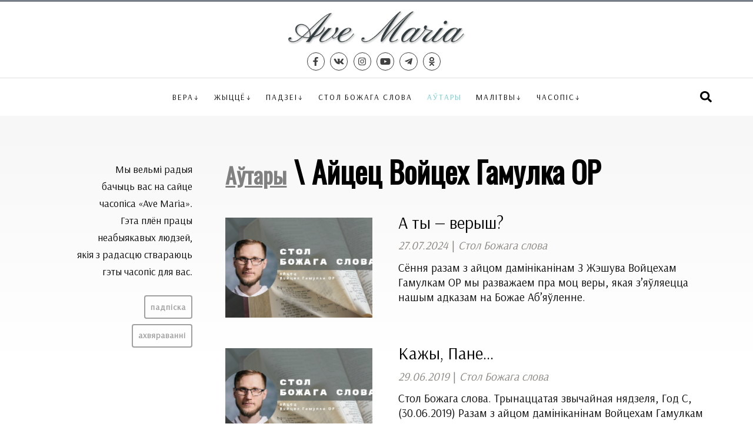

--- FILE ---
content_type: text/html; charset=utf-8
request_url: https://ave-maria.by/authors/%D0%90%D0%B9%D1%86%D0%B5%D1%86+%D0%92%D0%BE%D0%B9%D1%86%D0%B5%D1%85+%D0%93%D0%B0%D0%BC%D1%83%D0%BB%D0%BA%D0%B0+OP
body_size: 5859
content:
<!DOCTYPE html>
<html xmlns="http://www.w3.org/1999/xhtml" xml:lang="be-by" lang="be-by" >
<head>
	<meta http-equiv="content-type" content="text/html; charset=utf-8" />
	<meta name="viewport" content="width=device-width, initial-scale=1.0, maximum-scale=3.0, user-scalable=yes" />
	<meta name="HandheldFriendly" content="true" />
	<meta name="MobileOptimized" content="width" />
	<meta name="apple-mobile-web-app-capable" content="YES" />

	<link rel="apple-touch-icon" sizes="57x57" href="/templates/ave/img/icons/icon57.png" />
	<link rel="apple-touch-icon" sizes="60x60" href="/templates/ave/img/icons/icon60.png" />
	<link rel="apple-touch-icon" sizes="72x72" href="/templates/ave/img/icons/icon72.png" />
	<link rel="apple-touch-icon" sizes="76x76" href="/templates/ave/img/icons/icon76.png" />
	<link rel="apple-touch-icon" sizes="114x114" href="/templates/ave/img/icons/icon114.png" />
	<link rel="apple-touch-icon" sizes="120x120" href="/templates/ave/img/icons/icon120.png" />
	<link rel="apple-touch-icon" sizes="144x144" href="/templates/ave/img/icons/icon144.png" />
	<link rel="apple-touch-icon" sizes="152x152" href="/templates/ave/img/icons/icon152.png" />
	<link rel="icon" type="image/png" sizes="32x32" href="/templates/ave/img/icons/icon32.png" />
	<link rel="icon" type="image/png" sizes="96x96" href="/templates/ave/img/icons/icon96.png" />
	<link rel="icon" type="image/png" sizes="128x128" href="/templates/ave/img/icons/icon128.png" />
	<link rel="icon" type="image/png" sizes="196x196" href="/templates/ave/img/icons/icon196.png" />


<!-- Global site tag (gtag.js) - Google Analytics -->
<script async src="https://www.googletagmanager.com/gtag/js?id=G-483HKQFGDW"></script>
<script>
  window.dataLayer = window.dataLayer || [];
  function gtag(){dataLayer.push(arguments);}
  gtag('js', new Date());

  gtag('config', 'G-483HKQFGDW');
</script>
	
	<base href="https://ave-maria.by/authors/%D0%90%D0%B9%D1%86%D0%B5%D1%86+%D0%92%D0%BE%D0%B9%D1%86%D0%B5%D1%85+%D0%93%D0%B0%D0%BC%D1%83%D0%BB%D0%BA%D0%B0+OP" />
	<meta http-equiv="content-type" content="text/html; charset=utf-8" />
	<meta name="description" content="Часопіс „Ave Maria“ Мінска-Магілёўскай архідыяцэзіі Рыма-каталіцкага Касцёла ў Беларусі. Матэрыялы, прысвечаныя жыццю Каталіцкага Касцёла ў Беларусі, навіны з усіх дыяцэзій і замежжа, артыкулы пра галоўныя каталіцкія святы, разважанні пра пытанні веры, інтэрв’ю са святарамі, аповеды пра цікавых людзей і шмат іншых матэрыялаў." />
	<meta name="generator" content="jo-ho-ho" />
	<title>Аўтары - Айцец Войцех Гамулка OP - Часопіс «Ave Maria»</title>
	<link href="/templates/ave/favicon.ico" rel="shortcut icon" type="image/vnd.microsoft.icon" />
	<link href="/templates/system/css/system.css" rel="stylesheet" type="text/css" />
	<link href="/templates/ave/css/main.css?9540ee5b693b57b324d304a6abc71ade" rel="stylesheet" type="text/css" />
	<link href="/templates/ave/css/menu.css" rel="stylesheet" type="text/css" />
	<link href="/templates/ave/css/sp.css?9540ee5b693b57b324d304a6abc71ade" rel="stylesheet" type="text/css" />
	<link href="https://fonts.googleapis.com/css?family=Arsenal|Roboto+Condensed|Oswald" rel="stylesheet" type="text/css" />
	<link href="/media/jui/css/chosen.css?9540ee5b693b57b324d304a6abc71ade" rel="stylesheet" type="text/css" />
	<link href="/media/com_finder/css/finder.css?9540ee5b693b57b324d304a6abc71ade" rel="stylesheet" type="text/css" />
	<script src="/media/jui/js/jquery.min.js?9540ee5b693b57b324d304a6abc71ade" type="text/javascript"></script>
	<script src="/media/jui/js/jquery-noconflict.js?9540ee5b693b57b324d304a6abc71ade" type="text/javascript"></script>
	<script src="/media/jui/js/jquery-migrate.min.js?9540ee5b693b57b324d304a6abc71ade" type="text/javascript"></script>
	<script src="/media/jui/js/bootstrap.min.js?9540ee5b693b57b324d304a6abc71ade" type="text/javascript"></script>
	<script src="/templates/ave/js/nav.js" type="text/javascript"></script>
	<script src="https://use.fontawesome.com/releases/v5.0.8/js/all.js" type="text/javascript"></script>
	<script src="/media/jui/js/chosen.jquery.min.js?9540ee5b693b57b324d304a6abc71ade" type="text/javascript"></script>
	<script src="/media/jui/js/jquery.autocomplete.min.js?9540ee5b693b57b324d304a6abc71ade" type="text/javascript"></script>
	<script type="text/javascript">
jQuery(function($){ initTooltips(); $("body").on("subform-row-add", initTooltips); function initTooltips (event, container) { container = container || document;$(container).find(".hasTooltip").tooltip({"html": true,"container": "body"});} });
	jQuery(function ($) {
		initChosen();
		$("body").on("subform-row-add", initChosen);

		function initChosen(event, container)
		{
			container = container || document;
			$(container).find(".advancedSelect").chosen({"disable_search_threshold":10,"search_contains":true,"allow_single_deselect":true,"placeholder_text_multiple":"Type or select some options","placeholder_text_single":"\u0410\u0431\u044f\u0440\u044b\u0446\u0435 \u043e\u043f\u0446\u044b\u044e","no_results_text":"\u041d\u044f\u043c\u0430 \u0432\u044b\u043d\u0456\u043a\u0430\u045e"});
		}
	});
	
jQuery(document).ready(function() {
	var value, searchword = jQuery('#mod-finder-searchword106');

		// Get the current value.
		value = searchword.val();

		// If the current value equals the default value, clear it.
		searchword.on('focus', function ()
		{
			var el = jQuery(this);

			if (el.val() === 'Тэкст для пошука...')
			{
				el.val('');
			}
		});

		// If the current value is empty, set the previous value.
		searchword.on('blur', function ()
		{
			var el = jQuery(this);

			if (!el.val())
			{
				el.val(value);
			}
		});

		jQuery('#mod-finder-searchform106').on('submit', function (e)
		{
			e.stopPropagation();
			var advanced = jQuery('#mod-finder-advanced106');

			// Disable select boxes with no value selected.
			if (advanced.length)
			{
				advanced.find('select').each(function (index, el)
				{
					var el = jQuery(el);

					if (!el.val())
					{
						el.attr('disabled', 'disabled');
					}
				});
			}
		});
	var suggest = jQuery('#mod-finder-searchword106').autocomplete({
		serviceUrl: '/component/finder/?task=suggestions.suggest&amp;format=json&amp;tmpl=component',
		paramName: 'q',
		minChars: 1,
		maxHeight: 400,
		width: 300,
		zIndex: 9999,
		deferRequestBy: 500
	});});
	</script>

</head>

<body class="sp">



<div id="mynavwraper"></div>

<div id="mysearchwraper"></div>
<div id="search_header"><div class="wrapout">
	
<div class="finder">
	<form id="mod-finder-searchform106" action="/search" method="get" class="form-search" role="search">
		<label for="mod-finder-searchword106" class="element-invisible finder">Шукаць</label><input type="text" name="q" id="mod-finder-searchword106" class="search-query input-medium" size="100" value="" placeholder="Тэкст для пошука..."/>
							</form>
</div>

	<a id="searchCloseBtn" class="soc_icon" href="#"><i class="fas fa-times"></i></a>
</div></div>

<div id="topline1"></div>

<div class="wrapout">
	<div id="header">
		<div id="hdr_social">
		</div>
		<div id="hdr_logo"><a href="/"><img src="/templates/ave/img/logo.png"></a></div>
		<div id="hdr_search">
			<a id="menubar" class="soc_icon" href="#" title="Меню"><i class="fas fa-bars"></i></a>
			<a id="searchbar" class="soc_icon" href="#" title="Пошук"><i class="fas fa-search"></i></a>
		</div>
	</div>

	<div id="hdr_social2">
		<a class="soc_icon" target="_blank" title="Facebook" href="https://www.facebook.com/avemariaby/"><i class="fab fa-facebook-f"></i></a><a class="soc_icon" target="_blank" title="VK" href="https://vk.com/avemariaby"><i class="fab fa-vk"></i></a><a class="soc_icon" target="_blank" title="Instagram" href="https://www.instagram.com/avemariaby/"><i class="fab fa-instagram"></i></a><a class="soc_icon" target="_blank" title="Youtube" href="https://www.youtube.com/channel/UCdSabM0d1lXnQFilqWPN61A"><i class="fab fa-youtube"></i></a><a class="soc_icon" target="_blank" title="Telegram" href="https://t.me/avemariaby"><i class="fab fa-telegram-plane"></i></a><a class="soc_icon" target="_blank" title="OK" href="https://ok.ru/avemariaby"><i class="fab fa-odnoklassniki"></i></a>	</div>
</div>

<div id="topline2"></div>

<div class="wrapout">
	<div id="top_menu">
	
	<div id="navigation" class="navbar navbar-inverse">
		<div id="nav_header">
			<div id="nav_social">&nbsp;</div>
			<div id="nav_logo"><a href="/"><img src="/templates/ave/img/logo.png"></a></div>
			<div id="nav_search"><a id="menuCloseBtn" class="soc_icon" href="#"><i class="fas fa-times"></i></a></div>
		</div>
		<div id="nav_social2">
			<a class="soc_icon" target="_blank" title="Facebook" href="https://www.facebook.com/avemariaby/"><i class="fab fa-facebook-f"></i></a><a class="soc_icon" target="_blank" title="VK" href="https://vk.com/avemariaby"><i class="fab fa-vk"></i></a><a class="soc_icon" target="_blank" title="Instagram" href="https://www.instagram.com/avemariaby/"><i class="fab fa-instagram"></i></a><a class="soc_icon" target="_blank" title="Youtube" href="https://www.youtube.com/channel/UCdSabM0d1lXnQFilqWPN61A"><i class="fab fa-youtube"></i></a><a class="soc_icon" target="_blank" title="Telegram" href="https://t.me/avemariaby"><i class="fab fa-telegram-plane"></i></a><a class="soc_icon" target="_blank" title="OK" href="https://ok.ru/avemariaby"><i class="fab fa-odnoklassniki"></i></a>		 </div>

		<div id="toolbar" xclass="navbar-collapse collapse">
		
			<a id="searchbar2" class="soc_icon" style="float: right;" href="#" title="Пошук"><i class="fas fa-search"></i></a>
			<ul class="nav menu mod-list">
<li class="item-103 deeper parent"><a href="/faith" >Вера</a><ul class="nav-child unstyled small"><li class="item-104"><a href="/faith/answers" >Святар адказвае на пытанне</a></li><li class="item-105"><a href="/faith/school" >Школа малітвы</a></li><li class="item-106"><a href="/faith/saints" >Святыя і благаслаўлёныя</a></li><li class="item-107"><a href="/faith/sacraments" >Сакрамэнты</a></li><li class="item-108"><a href="/faith/catechism" >Катэхізіс Каталіцкага Касцёла</a></li><li class="item-109"><a href="/faith/lityear" >Літургічны год</a></li><li class="item-110"><a href="/faith/community" >Рухі і супольнасці</a></li><li class="item-111"><a href="/faith/bible" >Біблія</a></li><li class="item-112"><a href="/faith/interview" >Інтэрв’ю</a></li><li class="item-113"><a href="/faith/reflections" >Разважанні</a></li><li class="item-160"><a href="/tags/apostalstva-svetskikh" >Апостальства свецкіх</a></li></ul></li><li class="item-114 deeper parent"><a href="/life" >Жыццё</a><ul class="nav-child unstyled small"><li class="item-115"><a href="/life/witness" >Сведчанні</a></li><li class="item-116"><a href="/life/psycho" >Псіхалогія</a></li><li class="item-117"><a href="/life/persons" >Асобы</a></li><li class="item-118"><a href="/life/family" >Сям’я</a></li><li class="item-119"><a href="/life/parishe" >Парафіяльнае жыццё</a></li><li class="item-155"><a href="/life/interview" >Інтэрв’ю</a></li><li class="item-156"><a href="/life/reflections" >Разважанні</a></li></ul></li><li class="item-120 deeper parent"><a href="/events" >Падзеі</a><ul class="nav-child unstyled small"><li class="item-161"><a href="/tags/fota" >Фотарэпартаж</a></li></ul></li><li class="item-121"><a href="/godsword" >Стол Божага слова</a></li><li class="item-122 current active"><a href="/authors" >Аўтары</a></li><li class="item-123 deeper parent"><a href="/prayers" >Малітвы</a><ul class="nav-child unstyled small"><li class="item-124"><a href="/prayers/asnounyya-malitvy" >Асноўныя малітвы</a></li><li class="item-125"><a href="/prayers/litany" >Літаніі</a></li><li class="item-159"><a href="/prayers/novena" >Навэнны</a></li><li class="item-126"><a href="/prayers/crown" >Вяночкі</a></li><li class="item-127"><a href="/prayers/dead" >Малітвы за памерлых</a></li><li class="item-128"><a href="/prayers/crossway" >Разважанні Крыжовага шляху</a></li><li class="item-129"><a href="/prayers/rosary" >Ружанцовыя разважанні</a></li><li class="item-130"><a href="/prayers/need" >Малітвы ў розных патрэбах</a></li></ul></li><li class="item-131 divider deeper parent"><span class="separator ">Часопіс</span>
<ul class="nav-child unstyled small"><li class="item-154"><a href="/magazine/issues" >Архіў нумароў</a></li><li class="item-157"><a href="/magazine/subscribe" >Падпіска</a></li><li class="item-158"><a href="/magazine/donate" >Ахвяраванне</a></li><li class="item-135"><a href="/magazine/contact" >Кантакты</a></li></ul></li></ul>

	
		</div>
	
	</div>
	
	</div>

</div>



<div id="wrapin"><div class="wrapout">



<div class="contentcontainer">
	
	<div class="content">

		<div id="system-message-container">
	</div>

		
		<div class="blog" itemscope itemtype="https://schema.org/Blog">

	<div class="page-header">
		<h1><span class="subtitle"><a href="/authors">Аўтары</a></span> \ Айцец Войцех Гамулка OP</h1>
	</div>

	<div class="category-desc clearfix"></div>


<div class="blog_item_outer"><div class="blog_item_inner">
	<div class="blog_item_image"><a href="/godsword/3352-a-ty-verysh-2"><img class="imgintro" src="/images/previews/news/2024/07/p-SBS-gomulka.jpg" /></a></div>
	<div class="blog_item_text">
		<div class="blog_item_title"><a href="/godsword/3352-a-ty-verysh-2">А ты — верыш?</a></div><div class="blog_item_date2">27.07.2024 <span class="infoDivider">|</span> <a href="/godsword">Стол Божага слова</a></div>		
		<div class="blog_item_image2"><a href="/godsword/3352-a-ty-verysh-2"><img class="imgintro" src="/images/previews/news/2024/07/p-SBS-gomulka.jpg" /></a></div>
		<div class="blog_item_intro"><a href="/godsword/3352-a-ty-verysh-2">   
 Сёння разам з айцом дамініканінам З Жэшува Войцехам Гамулкам OP мы разважаем пра моц веры, якая з’яўляецца нашым адказам на Божае Аб’яўленне. 
</a></div>

	</div>
</div></div>



<div class="blog_item_outer"><div class="blog_item_inner">
	<div class="blog_item_image"><a href="/godsword/2308-kazhy-pane"><img class="imgintro" src="/images/previews/on-line/p-SBS-gomulka.jpg" /></a></div>
	<div class="blog_item_text">
		<div class="blog_item_title"><a href="/godsword/2308-kazhy-pane">Кажы, Пане…</a></div><div class="blog_item_date2">29.06.2019 <span class="infoDivider">|</span> <a href="/godsword">Стол Божага слова</a></div>		
		<div class="blog_item_image2"><a href="/godsword/2308-kazhy-pane"><img class="imgintro" src="/images/previews/on-line/p-SBS-gomulka.jpg" /></a></div>
		<div class="blog_item_intro"><a href="/godsword/2308-kazhy-pane">  Стол Божага слова. Трынаццатая звычайная нядзеля, Год С,  (30.06.2019) 
 Разам з айцом дамініканінам Войцехам Гамулкам ОР мы разважаем пра тое, як нам ісці за Хрыстом і пра тое, што нават дабро можа часам перашкаджаць нам быць Яго вучнямі. 
</a></div>

	</div>
</div></div>



<div class="blog_item_outer"><div class="blog_item_inner">
	<div class="blog_item_image"><a href="/godsword/2013-a-ty-verysh"><img class="imgintro" src="/images/previews/on-line/p-Stol-BS-11.jpg" /></a></div>
	<div class="blog_item_text">
		<div class="blog_item_title"><a href="/godsword/2013-a-ty-verysh">А ты — верыш?</a></div><div class="blog_item_date2">28.07.2018 <span class="infoDivider">|</span> <a href="/godsword">Стол Божага слова</a></div>		
		<div class="blog_item_image2"><a href="/godsword/2013-a-ty-verysh"><img class="imgintro" src="/images/previews/on-line/p-Stol-BS-11.jpg" /></a></div>
		<div class="blog_item_intro"><a href="/godsword/2013-a-ty-verysh">  Стол Божага слова. Сямнаццатая звычайная нядзеля, год В  (29.07.2018) 
 Сёння разам з айцом дамініканінам З Жэшува Войцехам Гамулкам OP мы разважаем пра моц веры, якая з’яўляецца нашым адказам на Божае Аб’яўленне.    
</a></div>

	</div>
</div></div>


	


<div class="pagination">
	 
</div>


</div>
	
	</div>

	 
	<div class="leftside">
		

<div class="custom"  >
	<div style="text-align: right; margin-top: 0.5rem;">
<p>Мы вельмі радыя <br />бачыць вас на сайце <br />часопіса «Ave Maria». <br />Гэта плён працы <br />неабыякавых людзей, <br />якія з радасцю ствараюць <br />гэты часопіс для вас.</p>
<p><a class="grayBtn" href="/magazine/subscribe">Падпіска</a><br /><a class="grayBtn" href="/magazine/donate">Ахвяраванні</a></p>
</div></div>

			</div>
		
</div>
</div></div>

	

<div id="footerin"><div class="wrapout">
	<div id="ftr_line1">
		<div id="ftr_logo"><a href="/"><img src="/templates/ave/img/logo-light.png"></a></div>
		<ul class="nav menu mod-list" id="ftr_menu">
<li class="item-136"><a href="/faith" >Вера</a></li><li class="item-137"><a href="/life" >Жыццё</a></li><li class="item-138"><a href="/events" >Падзеі</a></li><li class="item-139"><a href="/godsword" >Стол Божага слова</a></li><li class="item-140 current active"><a href="/authors" >Аўтары</a></li><li class="item-141"><a href="/prayers" >Малітвы</a></li><li class="item-142"><a href="/magazine2" >Часопіс</a></li></ul>

	</div>
	
	<div id="topline3"></div>
	
	<div id="ftr_line2">
		<div id="ftr_social">
			<p>Сайт часопіса <nobr>„Ave Maria“</nobr> <nobr>Мінска-Магілёўскай</nobr> архідыяцэзіі <nobr>Рыма-каталіцкага</nobr> Касцёла <nobr>ў Беларусі</nobr></p>
			<div id="soc_btns">
				<a class="soc_icon" target="_blank" title="Facebook" href="https://www.facebook.com/avemariaby/"><i class="fab fa-facebook-f"></i></a><a class="soc_icon" target="_blank" title="VK" href="https://vk.com/avemariaby"><i class="fab fa-vk"></i></a><a class="soc_icon" target="_blank" title="Instagram" href="https://www.instagram.com/avemariaby/"><i class="fab fa-instagram"></i></a><a class="soc_icon" target="_blank" title="Youtube" href="https://www.youtube.com/channel/UCdSabM0d1lXnQFilqWPN61A"><i class="fab fa-youtube"></i></a><a class="soc_icon" target="_blank" title="Telegram" href="https://t.me/avemariaby"><i class="fab fa-telegram-plane"></i></a><a class="soc_icon" target="_blank" title="OK" href="https://ok.ru/avemariaby"><i class="fab fa-odnoklassniki"></i></a>			</div>
		</div>
		<div id="ftr_mix">
			

<div class="custom"  >
	<p>Часопіс існуе дзякуючы вашым ахвяраванням. Сёння мы просім вашай дапамогі — нават невялікая сума падтрымае нас.</p>
<p><a class="grayBtn" href="/magazine/donate">Падрабязней</a></p></div>

		</div>
	</div>
</div></div>

</body>
</html>

--- FILE ---
content_type: text/css
request_url: https://ave-maria.by/templates/ave/css/menu.css
body_size: 1343
content:
.navigation {}
@media screen and (min-width:900px){
	#navigation { height: auto; padding: 0px; }
	.navigation { display: none; }
}


#toolbar {width: 100%; position: relative; z-index: 91; }

#toolbar ul.menu {
	list-style-type: none;
	margin: 1rem 0 1rem 0;
	margin: 0;
	padding: 0;
	text-align: center;
	font-size: 0.7em;
	text-transform: uppercase;
	letter-spacing: 2px;
}

#toolbar ul.menu ul {
	list-style-type: none;
	margin: 0;
	padding: 0;
	text-transform: none;
	text-align: left;
	font-size: 1.2em;
}

#toolbar ul.menu li {
	padding: 1rem 0.2rem 1rem 0.2rem;
}

#toolbar ul.menu li li {
	xpadding: 0.2rem 0 0.2rem 0;
}


#toolbar .menu a, #toolbar .menu .nav-header, #toolbar .menu .separator { cursor: pointer; display: block; }

#toolbar .menu ul li.divider {display: none;}
	#toolbar .menu ul ul { display: none; }

@media screen and (min-width:900px){
	#toolbar .menu ul ul { display: block; }
#toolbar { clear: none; margin: 0px; width: auto; z-index: auto; padding-left: 1em;}
#toolbar .menu a, #toolbar .menu .nav-header, #toolbar .menu .separator { padding: 0px; font-weight: normal; }
#toolbar .menu li { position: relative; display: inline-block;}
#toolbar .menu li.active a { }
#toolbar ul.menu a:hover { }
#toolbar .menu ul { width: 280px; left: -999em; position: absolute; top: 3.6rem; z-index: 99; background: #ffffff; border: 1px solid #c0c0c0; box-shadow: 0px 0px 1px #ffffff;}
#toolbar .menu ul li { display: block; padding: 0.5em 1.5em; position: relative;  margin: 0px; line-height: 1em;}
#toolbar .menu ul li:hover {background: #c0c0c0;}
#toolbar .menu ul li.divider {display: block; line-height: 1px; font-size: 1px; color: transparent; border-top: 1px solid #c0c0c0; padding: 0 10px;}
#toolbar .menu ul li.divider:hover {background: none; cursor: default;}
#toolbar li:hover ul { left: -10px; }
#toolbar ul.menu li li:hover { }
#toolbar ul.menu li.active li a { background: none !important; }
#toolbar .menu ul ul { margin: -1.8em 0 0 140px; position: absolute; z-index: 99; height: auto; padding: 5px 0px; border-radius: 7px; }
#toolbar ul.menu li li li:hover { }
#toolbar ul.menu li:hover ul ul { left: -999em; }
#toolbar ul.menu li li:hover ul { left: auto; }
}

#xtoolbar ul.menu a {
	color: #ffffff;
	color: #000000;
	text-decoration: none;
}

#toolbar ul.menu ul a {
	color: #000000;
}

#toolbar ul.menu a:hover {
	text-decoration: underline;
}

#toolbar ul.menu li li a:hover {
	text-decoration: none;
}



.deeper.parent span:after, .deeper.parent a:after {
	content: '\2193';
}

.deeper.parent ul span:after, .deeper.parent ul a:after {
	content: none;
}

.divider.deeper.parent .separator:after {
	xcontent: '\2193';
}

#toolbar .divider.deeper.parent .separator:hover {
	color: var(--myorange);
	text-decoration: none;
}


@media (max-width:899px){

	#toolbar {
		background: #f7f7f7;
		width: auto;
	}

	#toolbar ul.menu {
		text-align: left;
		width: auto;
	}
	
	#toolbar ul.menu li {
		display: block;
		color: #000000;
		padding-left: 1rem; 
		font-weight: bold;
		padding-top: 0.5rem;
		padding-bottom: 0.5rem;
	}
	
	#toolbar ul.menu li:hover {
		xbackground: #ffffff; 
	}

	#toolbar ul.menu li li:hover {
		xbackground: #c0c0c0; 
	}
	
	#toolbar ul.menu li li {
		font-weight: normal;
	}

	#toolbar ul.menu a {
		color: #000000;
	}
	
	#toolbar ul.menu a:hover {
		color: var(--mylink);
		text-decoration: none;
	}
	
	#toolbar .divider.deeper.parent .separator:hover {
		color: #000000;
		text-decoration: none;
		cursor: default;
	}

}

.collapse { display: none }
.collapse.in { display: block }
.collapsing { position: relative; height: 0; overflow: hidden; -webkit-transition: height .35s ease; -o-transition: height .35s ease; transition:height .35s ease }
.navbar-toggle {
//	position: absolute;
//	left: 18px;
//	top: 112px;
//	margin: 0;
//	padding: 0;
//	background-color: transparent;
//	border: none;
//	cursor: pointer;
//	color: #ffffff;
}
.navbar-toggle:focus { outline: 0; }
.navbar-toggle .icon-bar { display: block; width: 25px; height: 4px; border-radius: 1px;}
.navbar-toggle .icon-bar+.icon-bar { margin: 4px 0px 0px 0px; }
.navbar-inverse .navbar-toggle:hover {color: #e85122; color: var(--mylink);}
.navbar-inverse .navbar-toggle .icon-bar{ background: #FFFFFF; }
@media (min-width:900px){
.navbar-collapse.collapse { display: block!important; height: auto!important; padding-bottom: 0; overflow: visible!important; }
.navbar-toggle { display: none; }
}